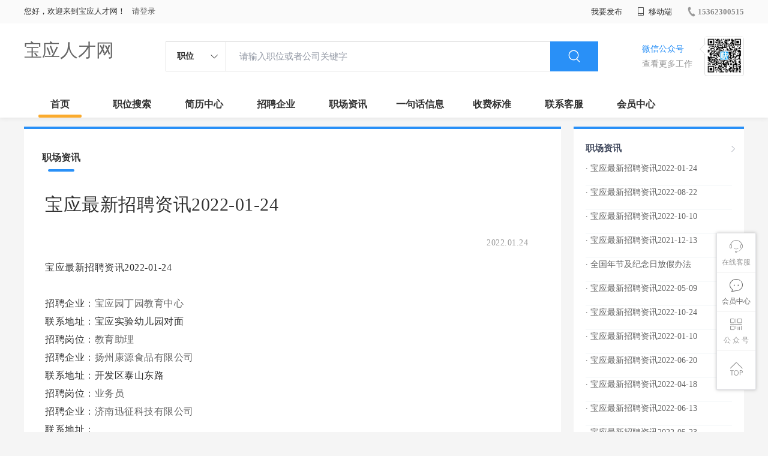

--- FILE ---
content_type: text/html;charset=UTF-8
request_url: http://www.bixiu.cn/zixun-53909ce8f2bd49d5a79f1379041e6835.html
body_size: 19763
content:



















<!----->














<!DOCTYPE html>
<html>
<head>
<title>
宝应最新招聘资讯2022-01-24-宝应职场资讯_
  
              
              宝应人才网 
            
</title>
<link rel="stylesheet" href="//rcvip2.kuaimi.cc/static/kmsite-zppc-moban1/css/base.css?v=20210501">
<link rel="stylesheet" type="text/css" href="//rcvip2.kuaimi.cc/static/kmsite-zppc-moban1/css/index.css?v=20210501"/>
<link rel="stylesheet" type="text/css" href="//rcvip2.kuaimi.cc/static/kmsite-zppc-moban1/css/jobList.css?v=20210501"/>
<link rel="stylesheet" type="text/css" href="//rcvip2.kuaimi.cc/static/kmsite-zppc-moban1/css/myAlert.css"/>
<link rel="stylesheet" href="https://cdn.bootcdn.net/ajax/libs/Swiper/5.2.1/css/swiper.min.css">
<script src="https://cdnjs.cloudflare.com/ajax/libs/Swiper/5.2.1/js/swiper.min.js"> </script>


<script src="//rcvip2.kuaimi.cc/static/jquery/jquery-1.9.1.min.js" type="text/javascript" charset="utf-8"></script>
<script src="//rcvip2.kuaimi.cc/static/kmsite-zppc-moban1/js/common.js?v=20210501" type="text/javascript" charset="utf-8"></script>
<script src="//rcvip2.kuaimi.cc/static/kmsite-zppc-moban1/js/index.js?v=20210501" type="text/javascript" charset="utf-8"></script>
<script src="//rcvip2.kuaimi.cc/static/kmsite-zppc-moban1/js/myAlert.js" type="text/javascript" charset="utf-8"></script>

	<meta http-equiv="Content-Type" content="text/html;charset=utf-8" />
<meta http-equiv="Cache-Control" content="no-store" /><meta http-equiv="Pragma" content="no-cache" /><meta http-equiv="Expires" content="0" />
<meta name="author" content=""/><meta http-equiv="X-UA-Compatible" content="IE=7,IE=9,IE=10" />




	
	
		<link rel="shortcut icon" href="//rcvip2.kuaimi.cc/static/favicon.ico">
	



<meta name="decorator" content="cms_default_domain_city_km1"/>
<meta name="description" content="宝应人才网(www.bixiu.cn)职场资讯栏目. 宝应人才网www.bixiu.cn专注于宝应的人才招聘网站,提供宝应地区的招聘信息以及求职信息,打造宝应地区具有影响力的网上人才市场,及时高效地为企业和人才服务." />
<meta name="keywords" content="宝应职场资讯 职场资讯  找工作 找人才 找企业 宝应人才网,宝应招聘网,宝应人才市场,宝应人事人才网" />
<link rel="stylesheet" type="text/css" href="//rcvip2.kuaimi.cc/static/kmsite-zppc-moban1/css/zixunList.css?v=20210501"/>

<script type="text/javascript">
		$(document).ready(function() {
			
		});
		
			function page(n,s){
			$("#pageNo").val(n);
			$("#pageSize").val(s);
			$("#searchForm").submit();
        	return false;
        }
		
	</script>

</head>
<body>
<div class="headerpage">
  <div class="header_box_banner">
    <div class="banner">
      <div class="container w_1200 clearfix">
        <div class="banner-right clearfix">
          <div class="login">
            <div class="login_before" style=""> <span>您好，欢迎来到宝应人才网！</span>
               <a href="/a"  style="margin-left:8px;">请登录</a> 
              
            </div>
            <div class="login_after" style="display:none;"> <span id="showusernamet"></span><span>，您好！欢迎来到宝应人才网！</span> </div>
          </div>
          <!--
          <div class="weixinLogin duanxiLogin" style="" dataTye="ewmLogin"><a href="javascript:void(0)"><i></i><span>微信登录</span></a></div>
		 -->
         
        
        </div>
        <ul class="channelList fr">
          <li class="fabu_banner">
            <div class="fabu_title"> 我要发布 </div>
            <div class="login_afterInfo">
              <div class="sanjiao_banner"> <i class="triangle_up"></i> <i class="triangle_down"></i> </div>
              <div class="listBox" id="dsy_D01_87">
                <div>
                  <div><a href="/a" target="_blank">企业入驻</a></div>
                  <div><a href="/a" target="_blank">创建简历</a></div>
                </div>
              </div>
            </div>
          </li>
          <li class="ydd"> <a href="javascript:void(0)"><i class="iconfont iconshouji"></i> 移动端</a>
            <div class="pop-none">
              <div> <span class="pop-none-txt">微信公众号</span>
                
                  
                   <img src="//rcvip2.kuaimi.cc/static/images/kmrc_kefu_wx1.png" alt=""> 
                
                <span class="pop-none-ins">懂您的招聘网站</span> </div>
            </div>
          </li>
          <li class="phone">
            
              
               <a href="tel:15362300515"><i></i><span>15362300515</span></a> 
            
          </li>
        </ul>
      </div>
    </div>
    <div class="header w_1200 clearfix">
      <div class="menu fl">
        <div class="menuLeft ">
          <div class="login_bnner">
            
              
               <a href="/" >宝应人才网</a> 
            
          </div>
        </div>
      </div>
      <div class="search fl">
        <div class="input">
          <form id="TsearchForm" action="jobList.html?km=ok">
            <div class="noArrow clearfix"> <span class="state fl">职位</span> <i class="fl iconfont icondown"></i> </div>
            <span class="sstate" style="display: none;"> <span data-tishi="请输入职位或者公司关键字" data-action="jobList.html?km=ok">职位</span> <span data-tishi=" 请输入关键字搜索简历" data-action="resumeList.html?km=ok">简历</span> </span>
            <input type="text" id="TsearchInput" value="" autocomplete="off" placeholder="请输入职位或者公司关键字">
            <div class="inputRightPart">
              <button type="submit" class="searchButton"><i class="iconfont iconsearch"></i></button>
            </div>
          </form>
        </div>
      </div>
      <div class="saoma_banner clearfix fr">
        <div class="txt_cont fl">
          <div class="txt active"> 微信公众号</div>
          <div class="txt"> 查看更多工作 </div>
        </div>
        <div class="ewmBanner fl">
          
            
             <img src="//rcvip2.kuaimi.cc/static/images/kmrc_kefu_wx1.png" alt=""> 
          
        </div>
        <div class="ewmBanner xcx fl displayfalse">
          
            
             <img src="//rcvip2.kuaimi.cc/static/images/kmrc_kefu_wx1.png" alt=""> 
          
        </div>
      </div>
    </div>
    <div class="shijidaohang" id="fc_nav">
      <ul class="channelList w_1200">
        <li class=""><a href="/">首页</a></li>
        <li class=""><a href="jobList.html">职位搜索</a></li>
        <li class=""><a href="resumeList.html">简历中心</a></li>
        <li class=""><a href="companyList.html">招聘企业</a></li>
        <li class=""><a href="zixun.html">职场资讯</a></li>
        <li class=""><a href="yijuhua.html">一句话信息</a></li>
        <li class=""><a href="vip.html">收费标准</a></li>
        <li class=""><a href="contact.html">联系客服</a></li>
        <li class=""><a href="/a">会员中心</a></li>
      </ul>
    </div>
  </div>
  <!---r show--->
  <div class="side-cont">
    <ul class="side-content">
      <li class="kefu-consult">
        <div class="text"><i class="iconfont iconkefu"></i><br>
          在线客服</div>
        <div class="box-53kf">
          <div>
            
              
               <img src="//rcvip2.kuaimi.cc/static/images/kmrc_kefu_wx1.png" width="100" height="100"> 
            
            <p>联系官方客服</p>
            <i class="caret-right"></i> </div>
        </div>
      </li>
      <li class="feedback"> <a class="text" href="/a"><i class="iconfont iconyijian"></i><br>
        会员中心</a> </li>
      <li class="zt-app">
        <div class="text"> <i class="iconfont iconerweima"></i><br>
          公&nbsp;众&nbsp;号 </div>
        <div class="qrCode">
          <div>
            
              
               <img src="//rcvip2.kuaimi.cc/static/images/kmrc_kefu_wx1.png" width="100" height="100"> 
            
            <p>打开微信扫一扫</p>
            <i class="caret-right"></i> </div>
        </div>
      </li>
      <li class="to-top" id="Topfun">
        <div class="text"><i class="iconfont iconfanhuidingbu"></i></div>
      </li>
    </ul>
  </div>
  <div class="page-sign" style="display: none;"> </div>
</div>
<!---r show end--->

<div class="main_content w_1200 clearfix">
  <div class="list-news-box">
  
      <div class="filter_box">
      <div class="tabs-nav-wrap clearfix"> <a class="tab-nav active" href="zixun.html" rel="nofollow">
        <p class="nav_p">职场资讯</p>
        </a> 
       
        </div>
    </div>
    <div class="detail-content">
      <h1 class="title">宝应最新招聘资讯2022-01-24</h1>
      <div class="info">
        <p class="author"><span class="time">2022.01.24  </span><em style="margin:0px 10px;"></em><span id="viewCount"></span></p>
        <p class="tags"> </p>
        <p></p>
      </div>
      <div class="content">
        宝应最新招聘资讯2022-01-24<br><br>招聘企业：<a href='company-ff74a5025f8d4d2b903c299b1f5f0e50.html'>宝应园丁园教育中心 </a><br>联系地址：宝应实验幼儿园对面 <br>招聘岗位：<a href='job-e1603028baf64f37b0f487a0e2445395.html'>教育助理</a>   <br>招聘企业：<a href='company-4118549be62f4fcf910b09c75224ca5f.html'>扬州康源食品有限公司 </a><br>联系地址：开发区泰山东路 <br>招聘岗位：<a href='job-46f8d5b681ed43ce96218a913129e24c.html'>业务员</a>   <br>招聘企业：<a href='company-6fceb267ea564799af975aecec83359f.html'>济南迅征科技有限公司 </a><br>联系地址： <br>招聘岗位：<a href='job-ce6c7748f3504a119524380b3f83fd92.html'>区域经理</a>   <a href='job-f1bf62cbcf894135a453b2f075088019.html'>销售员</a>   <a href='job-110bd8c50ba84c249c7e30c71723cc1d.html'>销售代表</a>   <br>招聘企业：<a href='company-4e08b8fde1084686ba27788436ec674a.html'>扬州追梦广告公司 </a><br>联系地址： <br>招聘岗位：<a href='job-1918002410f34baf9578abf99543aefa.html'>广告业务经理</a>   <br>招聘企业：<a href='company-2681fa6dba854bdd8798f0db921c74eb.html'>扬州宝玛电子有限公司 </a><br>联系地址：江苏宝应望直港镇耿耿工业园 <br>招聘岗位：<a href='job-94a99d1a8cbc48c1a23c438ca14b5701.html'>产品结构设计工程师</a>   <a href='job-1aa9e972c1f94194bbe7fab1d04b7312.html'>仓库管理员</a>   <a href='job-32535aa771414e42bb6cd18d2451c6a0.html'>销售助理</a>   <a href='job-8497e8697f3a419ea342fafeabe858a0.html'>前台接待</a>   <a href='job-bde640bffdc64917b23a141e823715d2.html'>电子产品车间主管</a>   <a href='job-6dd0412f6222405199d43d864866851a.html'>电子工程师</a>   <a href='job-364b2ae87078490ab99f2d9067d1a02f.html'>自动化设备维护</a>   <a href='job-2acf9afb90ec4014802508881d50d0a6.html'>品质管理</a>   <br>招聘企业：<a href='company-524430fa5e2846228d5ad2e21f6d605e.html'>宝应鹏景广告 </a><br>联系地址：宝应润扬花园北大门东侧鹏景科技 <br>招聘岗位：<a href='job-4e95dea9318a477b9700e6043975744d.html'>平面设计师</a>   <br>招聘企业：<a href='company-020a03d57b4d4218a9476b79a23863a9.html'>中国少年儿童音像电子出版社江苏管理中心 </a><br>联系地址：江苏宝应曙光小区8号府前花园4幢104室 <br>招聘岗位：<a href='job-43a29665ff4643cbbfb8971cb16d343e.html'>工作人员</a>   <a href='job-0cbe9a03e4794457866d3efb5b668be8.html'>讲师</a>   <a href='job-e8cd19fca9af4f3aaf495d28efdf4d68.html'>市场联络员</a>   <br>招聘企业：<a href='company-6cbf4504aac14dfd80ad4f5b91b7cf5e.html'>扬州瑞恩电器设备厂 </a><br>联系地址：江苏扬州扬州宝应县安宜工业园 <br>招聘岗位：<a href='job-444744c87f14482d8c81d44fac265407.html'>铣工，钳工</a>   <a href='job-6eb9dc8e8d8f4caf891dcedaeda824b8.html'>钳工</a>   <br>招聘企业：<a href='company-28f8418f22844a72a810aabcf878000b.html'>扬州佳宝圣诞工艺礼品有限公司 </a><br>联系地址：江苏宝应小官庄镇工业集中区 <br>招聘岗位：<a href='job-4e14c9461108448e9bb8529ab35525e2.html'>国际贸易</a>   <a href='job-dc693d27e6d7417c8a0c6c33d0a02817.html'>材料采购员</a>   <br>招聘企业：<a href='company-53497b18b9814803abad42167af4bb63.html'>中国太平太人寿扬州中心支公司 </a><br>联系地址：江苏宝应叶挺路46号工行2楼 <br>招聘岗位：<a href='job-a574f83805294e8aab50f9a59da82bac.html'>辅导专员</a>   <a href='job-c8a351b495944730bd076118837cad72.html'>部门经理</a>   <p>更多招聘信息,请访问 <a href='jobList.html?week'>宝应人才网</a>    
      </div>
    </div>
    <div class="operate">
     	<h5>相关文章</h5>
			<ol></ol>
    </div>
  </div>
  <div class="sider">
    <div class="promotion-job">
      <h3><a href="zixun.html" class="more" target="_blank"> <i class="iconfont iconnext icon"></i></a>职场资讯</h3>
       <ul>
        
          <li>
           
            <div class="info-primary">
              <div class=""><a href="/zixun-53909ce8f2bd49d5a79f1379041e6835.html"  target="_blank" style="color:">· 宝应最新招聘资讯2022-01-24</a></div>
              </div>
          </li>
        
          <li>
           
            <div class="info-primary">
              <div class=""><a href="/zixun-711c43b363bc4bdcaa489b55ee807e52.html"  target="_blank" style="color:">· 宝应最新招聘资讯2022-08-22</a></div>
              </div>
          </li>
        
          <li>
           
            <div class="info-primary">
              <div class=""><a href="/zixun-48c180f9fcf347b3ac6139187a32b834.html"  target="_blank" style="color:">· 宝应最新招聘资讯2022-10-10</a></div>
              </div>
          </li>
        
          <li>
           
            <div class="info-primary">
              <div class=""><a href="/zixun-513604f025c046c78b85b95d43f51e84.html"  target="_blank" style="color:">· 宝应最新招聘资讯2021-12-13</a></div>
              </div>
          </li>
        
          <li>
           
            <div class="info-primary">
              <div class=""><a href="/zixun-eda847bd17f04a63be01efec86420ef4.html"  target="_blank" style="color:">· 全国年节及纪念日放假办法</a></div>
              </div>
          </li>
        
          <li>
           
            <div class="info-primary">
              <div class=""><a href="/zixun-5ba87e4df6fb4984b463c824eeaa37bf.html"  target="_blank" style="color:">· 宝应最新招聘资讯2022-05-09</a></div>
              </div>
          </li>
        
          <li>
           
            <div class="info-primary">
              <div class=""><a href="/zixun-9f1a546b6af742c7898943d7a94004d7.html"  target="_blank" style="color:">· 宝应最新招聘资讯2022-10-24</a></div>
              </div>
          </li>
        
          <li>
           
            <div class="info-primary">
              <div class=""><a href="/zixun-c10aa15339c249fea08db0bf738eee36.html"  target="_blank" style="color:">· 宝应最新招聘资讯2022-01-10</a></div>
              </div>
          </li>
        
          <li>
           
            <div class="info-primary">
              <div class=""><a href="/zixun-9010c08939af4308983ce0d1a9029d02.html"  target="_blank" style="color:">· 宝应最新招聘资讯2022-06-20</a></div>
              </div>
          </li>
        
          <li>
           
            <div class="info-primary">
              <div class=""><a href="/zixun-586f647e39684a9e9ad77722c8011398.html"  target="_blank" style="color:">· 宝应最新招聘资讯2022-04-18</a></div>
              </div>
          </li>
        
          <li>
           
            <div class="info-primary">
              <div class=""><a href="/zixun-0e437957c5014fd1aba3dec5a2a69002.html"  target="_blank" style="color:">· 宝应最新招聘资讯2022-06-13</a></div>
              </div>
          </li>
        
          <li>
           
            <div class="info-primary">
              <div class=""><a href="/zixun-148c44776e8e49519211bb79d56bafc5.html"  target="_blank" style="color:">· 宝应最新招聘资讯2022-05-23</a></div>
              </div>
          </li>
        
          <li>
           
            <div class="info-primary">
              <div class=""><a href="/zixun-efa7cfee6ff54f87a50d75c2aa0d913f.html"  target="_blank" style="color:">· 宝应最新招聘资讯2022-06-06</a></div>
              </div>
          </li>
        
          <li>
           
            <div class="info-primary">
              <div class=""><a href="/zixun-f08e0414a46f47e68d456f4094a1a047.html"  target="_blank" style="color:">· 宝应最新招聘资讯2022-02-14</a></div>
              </div>
          </li>
        
          <li>
           
            <div class="info-primary">
              <div class=""><a href="/zixun-bd29601d6f0b4fdeb89c3caf0dd52ec7.html"  target="_blank" style="color:">· 宝应最新招聘资讯2022-06-27</a></div>
              </div>
          </li>
        
      </ul>
      <div class="view-more"><a href="zixun.html" target="_blank"><span class="more">查看更多资讯 <i class="iconfont iconnext"></i></span> </a></div>
    </div>
    <div class="promotion-img"></div>
    
  </div>
</div>




<!-- link2-->


<!-- link2 end-->
<!--footerpage -->
<div class="footerpage">
  <div class="footer_banner">
    <div class="w_1200">
      <div class="footer_top_banner clearfix">
        <div class="footer_link_box">
          <div class="link_item">
            <div class="title"> 栏目导航:</div>
            <div class="p"> <a href="/job.html">职位搜索</a> |<a href="/resumeList.html">简历中心</a> |<a href="/companyList.html">名企展示</a> |<a href="/yijuhua.html">一句话信息</a> |<a href="/zixun.html">招聘资讯</a> | <a href="/a">发布简历</a> | <a href="/a">企业入驻</a> |<a href="/a">会员中心</a> <a href="/zixun-aaa8ae8e893c44e885b1e52ac2640322.html" target="_blank">法律申明</a> | <a href="/vip.html" target="_blank">套餐标准</a> | <a href="/gold.html" target="_blank">金币充值</a> | <a href="/guestbook.html" target="_blank">意见建议</a> | <a href="/contact.html" target="_blank">联系我们</a> </div>
          </div>
        </div>
        <div class="ewm_box fr">
          <div class="img_banner">
            
              
               <img src="//rcvip2.kuaimi.cc/static/images/kmrc_kefu_wx1.png" > 
            
          </div>
          <div class="title"> 微信公众号 </div>
        </div>
        <div class="ewm_box fr">
          <div class="img_banner">
            
              
               <img src="//rcvip2.kuaimi.cc/static/images/kmrc_kefu_wx1.png" > 
            
          </div>
          <div class="title"> 客服微信号 </div>
        </div>
      </div>
      <div class="copyright">
        <p>
	宝应人才网,宝应招聘网,宝应人才市场,宝应人事人才网</p>
<p>
	Copyright &copy; 2017-2021 宝应人才网 www.bixiu.cn All rights reserved.</p> 
      </div>
    </div>
  </div>
</div>
</body>
</html>
<div style="display:none">
  
  
    
    
  
  
  
  

		
		
			
		
	
</div>
